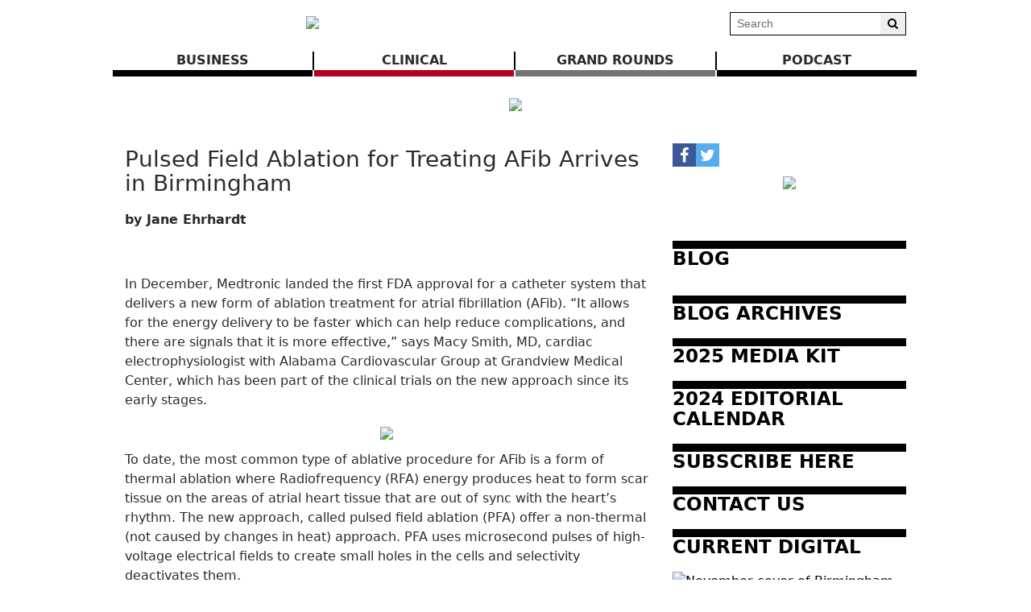

--- FILE ---
content_type: text/html; charset=UTF-8
request_url: https://www.birminghammedicalnews.com/article/8976/pulsed-field-ablation-for-treating-afib-arrives-in-birmingham
body_size: 78181
content:
<!DOCTYPE html>
<html lang="en">
<head>
    
             <meta charset="utf-8">
        <meta http-equiv="X-UA-Compatible" content="IE=edge">
        <meta name="viewport" content="width=device-width, initial-scale=1">
        <meta name="csrf-token" content="NvC5BeXaHIcIn9pf3mhIwlQNd4jD0vjslCS2bvYF">
    
        <link rel="amphtml" href="https://www.birminghammedicalnews.com/amp/article/8976/pulsed-field-ablation-for-treating-afib-arrives-in-birmingham" />
    
    <meta name="description" content="by Jane Ehrhardt
&amp;nbsp;
In December, Medtronic landed the first FDA approval for a catheter system that delivers a new form of ablation treatment for atrial fibrillation (AFib). &amp;ldquo;It allows for the energy delivery to be faster which can help reduce complications, and there are signals that it is more effective,&amp;rdquo; says Macy Smith, MD, cardiac electrophysiologist with Alabama Cardiovascular Group at Grandview Medical Center, which has been part of the clinical trials on the new approac ..."/>
	<meta name="keywords" content=""/>

    <meta property="fb:app_id" content="">
    <meta property="og:url" content="https://www.birminghammedicalnews.com/article/8976/pulsed-field-ablation-for-treating-afib-arrives-in-birmingham"/>
    <meta property="og:type" content="website"/>
    <meta property="og:title" content="Pulsed Field Ablation for  Treating AFib Arrives in Birmingham"/>
    <meta property="og:description" content="by Jane Ehrhardt
&amp;nbsp;
In December, Medtronic landed the first FDA approval for a catheter system that delivers a new form of ablation treatment for atrial fibrillation (AFib). &amp;ldquo;It allows for the energy delivery to be faster which can help reduce complications, and there are signals that it is more effective,&amp;rdquo; says Macy Smith, MD, cardiac electrophysiologist with Alabama Cardiovascular Group at Grandview Medical Center, which has been part of the clinical trials on the new approac ..."/>
    <meta property="og:image" content="https://www.birminghammedicalnews.com/storage/article_images/b5jYlYUkD7BtOEWQViIkn8Oy0SS9uKXc2tEibb0U.jpg"/>
            <meta property="og:image:width" content="600"/>
        <meta property="og:image:height" content="400"/>
    
                        <meta name="twitter:card" content="summary_large_image"/>
            
    <meta name="twitter:title" content="Pulsed Field Ablation for  Treating AFib Arrives in Birmingham"/>
    <meta name="twitter:description" content="by Jane Ehrhardt
&amp;nbsp;
In December, Medtronic landed the first FDA approval for a catheter system that delivers a new form of ablation treatment for atrial fibrillation (AFib). &amp;ldquo;It allows for the energy delivery to be faster which can help reduce complications, and there are signals that it is more effective,&amp;rdquo; says Macy Smith, MD, cardiac electrophysiologist with Alabama Cardiovascular Group at Grandview Medical Center, which has been part of the clinical trials on the new approac ..."/>
    <meta name="twitter:image" content="https://www.birminghammedicalnews.com/storage/article_images/b5jYlYUkD7BtOEWQViIkn8Oy0SS9uKXc2tEibb0U.jpg"/>

    <link media="print" href="https://www.birminghammedicalnews.com/css/article-print.css?ce_bust=15419" rel="stylesheet">

    
            <link rel="canonical" href="https://www.birminghammedicalnews.com/article/8976/pulsed-field-ablation-for-treating-afib-arrives-in-birmingham" />
    
    
                        <title>Pulsed Field Ablation for  Treating AFib Arrives in Birmingham - Birmingham Medical News</title>
            
    
    
    
            <link rel="alternate" type="birmingham-medical-news" href="https://www.birminghammedicalnews.com/feeds" title="Birmingham Medical News">
    
    
    <script>
  (function(i,s,o,g,r,a,m){i['GoogleAnalyticsObject']=r;i[r]=i[r]||function(){
  (i[r].q=i[r].q||[]).push(arguments)},i[r].l=1*new Date();a=s.createElement(o),
  m=s.getElementsByTagName(o)[0];a.async=1;a.src=g;m.parentNode.insertBefore(a,m)
  })(window,document,'script','https://www.google-analytics.com/analytics.js','ga');

  ga('create', 'UA-91917236-1', 'auto');
  ga('send', 'pageview');

</script>

    
            <script src="https://www.birminghammedicalnews.com/jquery/jquery-3.2.1.min.js"></script>


<script>
    $.ajaxSetup({
        headers: {
            'X-CSRF-TOKEN': 'NvC5BeXaHIcIn9pf3mhIwlQNd4jD0vjslCS2bvYF'
        }
    });
</script>
            <script src="https://www.birminghammedicalnews.com/jquery/jquery-ui-1.12.1.js"></script>
<link rel="stylesheet" href="https://code.jquery.com/ui/1.12.1/themes/base/jquery-ui.css">
            <script>
    window.Tether = function () {
        throw new Error('Your Bootstrap may actually need Tether.');
    };
</script>
<script src="https://www.birminghammedicalnews.com/js/bootstrap.min.js"></script>
<link href="https://www.birminghammedicalnews.com/css/bootstrap.min.css" rel="stylesheet">
            <link rel="stylesheet" href="https://www.birminghammedicalnews.com/font-awesome/css/font-awesome.css">
            <script src="https://www.birminghammedicalnews.com/bw_slideshow/bw_slideshow.js?ce_bust=18886"></script>
<link href="https://www.birminghammedicalnews.com/bw_slideshow/bw_slideshow.css?ce_bust=18886" rel="stylesheet">


<link rel="stylesheet" type="text/css" href="https://www.birminghammedicalnews.com/slick/slick.css"/>
<link rel="stylesheet" type="text/css" href="https://www.birminghammedicalnews.com/slick/slick-theme.css"/>
<script type="text/javascript" src="https://www.birminghammedicalnews.com/slick/slick.min.js"></script>
            <link href="https://www.birminghammedicalnews.com/css/dropdown.css?ce_bust=18886" rel="stylesheet">
<link href="https://www.birminghammedicalnews.com/css/header.css?ce_bust=18886" rel="stylesheet">
<link href="https://www.birminghammedicalnews.com/css/app.css?ce_bust=18886" rel="stylesheet">
    
    
    <style>
	</style>
<style>
    body .bw-page-body, body .bw-article-body, body .bw-article-box-preview {
        color: ;
    }

    body .bw-page-body h1, body .bw-page-body h2, body .bw-page-body h3,
    body .bw-page-body h4, body .bw-page-body h5, body .bw-page-body h6,
    body .bw-article-body h1, body .bw-article-body h2, body .bw-article-body h3,
    body .bw-article-body h4, body .bw-article-body h5, body .bw-article-body h6 {
        color: ;
    }

    body a:not(.bw-btn), .bw-article-box a, .bw-link {
        color: #000000;
    }

    body a:not(.bw-btn):hover, .bw-article-box a:hover, .bw-link:hover {
        color: #660000;
    }

    /*Article Tags*/
    .bw-tag {
        background-color: ;
        color: #070707;
    }
    .bw-tag:hover {
        background-color: ;
        color: #000000;
    }

    /*Sponsored Article Box*/
    .bw-article-sponsor-wrapper {
        background-color: #000000;
        color: #ffffff;
    }
    .bw-article-box-sponsored {
        background-color: #e7e7ff;
    }

    /* Fonts */
    a.bw-article-box-title, .bw-maincontent-title {
        font-family: ;
        font-size: px;
    }

    .bw-article-box-created_at, a.bw-article-box-author {
                font-family: ;
        font-size: px;
    }

    body, .bw-article-wrapper, .bw-article-box-preview {
        font-family: ;
        font-size: px;
    }

    .bw-article-wrapper h1, .bw-article-wrapper h2, .bw-article-wrapper h3,
    .bw-article-wrapper h4, .bw-article-wrapper h5, .bw-article-wrapper h6 {
        font-family: ;
        font-size: px;
    }

    .bw-section-label {
                font-family: ;
        font-size: px;
        color: ;
    }

    /* Site Background */
        #bw-body-wrapper {
                background-color: ;
    }

    /* Site Width */
    #bw-header, #bw-app, #bw-footer, #bw-gdpr_toaster {
        max-width: 1000px;
        margin: 0 auto;
    }

    /* Mobile Menu Styles */
            
    #bw-app {padding:0px 0px 0px 0px;} .bw-content {padding:20px 15px 20px 15px;} .bw-midcontent {background-color:; background-image:; background-position:left top; background-attachment:scroll; background-repeat:repeat; background-size:auto; border-radius:0px 0px 0px 0px; border-color:rgb(255, 255, 255); border-style:solid; border-width:0px 0px 0px 0px;max-width:1100px; margin:0 auto 0 auto;}

    .bw-article-box-preview{
padding-bottom: 30px;
}

.bw-featuredfeed-article-image { padding-bottom: 0.25rem; }

.bw-route-home .bw-article-box,
.bw-route-home .bw-article-thumbnail,
.bw-route-home .bw-article-box-content {
  display: inline;
}

.bw-route-home .bw-article-thumbnail {
  max-width: 100px;
  float: left;
  margin-right: 10px; 
}

.bw-route-home .bw-article-box {
  margin-bottom: 1rem
}

.bw-route-home .bw-article-box-content > * {
    padding-left: 0;
}

.bw-article-box .bw-article-box-top {
    font-size: 1rem;
    font-weight: bold;
}

/* Article View */
hr.bw-article-top { display: none; }
.bw-article-image-row {
    display: inline;
    float: right;
}

.bw-article-box-by { display: none; }
.bw-article-box-created_at { display: none; }
.bw-article-box-author { display: none; }
</style>

    
    <script>
    $(document).ready(function () {
        $(document).click(function (e) {
            if ($(e.target).hasClass('bw-dropdown-toggle') && $(e.target).parent().hasClass('click')) {
                e.preventDefault();
                $(e.target).parent().children('.bw-dropdown-submenu').toggleClass('toggled');
            } else if (!$(e.target).hasClass('bw-dropdown-submenu') && !$(e.target).hasClass('bw-link-dropdown')){
                $('.bw-dropdown-submenu').removeClass('toggled');
            }
        });
        $('.bw-collapse-toggle').click(function(e) {
            e.preventDefault();
            var $wrapper = $($(this).data('target'));
            $wrapper.each(function(i, e) {
                var child_height = $(e).children()[0].clientHeight+'px';
                if (e.clientHeight) {
                    e.style.height = child_height;
                    setTimeout(function() {e.style.height = 0;}, 10);
                } else {
                    e.style.height = child_height;
                    setTimeout(function() {e.style.height = 'auto';}, 350);
                }
            });
        });

                var header_navbar = $('#bw-header-navbar');
        var offset = $('#bw-header')[0].offsetTop + $('#bw-header')[0].offsetHeight;
        $(window).scroll(function () {
            if (window.pageYOffset > offset) {
                header_navbar.addClass('bw-navbar-sticky');
            } else {
                header_navbar.removeClass('bw-navbar-sticky');
            }
        });
        setTimeout(function() {
            offset = $('#bw-header')[0].offsetTop + $('#bw-header')[0].offsetHeight;
        }, 1000);
        
        $('#bw-header .tgt-element-ce_menu').children().clone().appendTo('#bw-header-collapse-menu-wrapper');
        $('#bw-header .bw-header-nav').clone().appendTo('#bw-header-collapse-menu-wrapper');
    });
</script>

<!-- Handle content views -->
        <script type="text/javascript">
        // Get content type (article or slideshow)
        var type = "article";

        // Get content id (article id or slideshow id)
        var contentId = "8976";
        var authorId = "984";

        $.ajax({
            data: {
                "type": type,
                "contentId": contentId,
                "authorId": authorId,
                "url": window.location.href,
                "_token": "NvC5BeXaHIcIn9pf3mhIwlQNd4jD0vjslCS2bvYF",
            },
            type: 'POST',
            url: 'https://www.birminghammedicalnews.com/content_view',
            error: function (e) {
                console.log(e);
            },
            success: function (data) {
                console.log(data);
            }
        });
    </script>
    
    
                <script async src="//platform.twitter.com/widgets.js" charset="utf-8"></script>
<script type="text/javascript" async defer src="//assets.pinterest.com/js/pinit.js"></script>
            <script>(function (d, s, id) {
    var js, fjs = d.getElementsByTagName(s)[0];
    if (d.getElementById(id)) return;
    js = d.createElement(s);
    js.id = id;
    js.src = "//connect.facebook.net/en_US/sdk.js#xfbml=1&version=v2.9&appId=";
    fjs.parentNode.insertBefore(js, fjs);
}(document, 'script', 'facebook-jssdk'));</script>
    </head>

<body>
<div id="bw-body-wrapper" class="">

    
    <div id="bw-header">
        <style>
	
	#bw_grid_737051963 {background-color:rgba(0, 133, 241, 0); background-image:; background-position:left top; background-attachment:scroll; background-repeat:repeat; background-size:auto; border-radius:0px 0px 0px 0px; border-color:; border-style:none; border-width:0px 0px 0px 0px; padding:0px 0px 0px 0px; margin:0 auto 0 auto; max-width:100%;min-height:undefinedpx;}
					#bw_row_wrapper_245712614{padding:0px 0px 0px 0px; margin:0 auto 0 auto;max-width:100%;}#bw_row_293744739{background-color:; background-image:; background-position:left top; background-attachment:scroll; background-repeat:repeat; background-size:auto; border-radius:0px 0px 0px 0px; border-color:; border-style:none; border-width:0px 0px 0px 0px; padding:0px 0px 0px 0px; min-height:0px;}
					#bw_row_wrapper_576223519{padding:0px 0px 0px 0px; margin:0 auto 0 auto;max-width:100%;}#bw_row_894069150{background-color:; background-image:; background-position:left top; background-attachment:scroll; background-repeat:repeat; background-size:auto; border-radius:0px 0px 0px 0px; border-color:; border-style:none; border-width:0px 0px 0px 0px; padding:0px 0px 0px 0px; min-height:0px;}
					#bw_row_wrapper_099210671{padding:0px 0px 0px 0px; margin:0 auto 0 auto;max-width:100%;}#bw_row_631016210{background-color:; background-image:; background-position:left top; background-attachment:scroll; background-repeat:repeat; background-size:auto; border-radius:0px 0px 0px 0px; border-color:; border-style:none; border-width:0px 0px 0px 0px; padding:0px 0px 0px 0px; min-height:0px;}
	
	
</style>

<div id="bw_grid_737051963" class="bw-grid ">
			<style>
	
					#bw_colwrapper_679193446{padding:0px 0px 0px 0px; width:49.55670103092783%;}#bw_colwrapper_679193446 #bw_col_002882654{background-color:; background-image:; background-position:left top; background-attachment:scroll; background-repeat:repeat; background-size:auto; border-radius:0px 0px 0px 0px; border-color:; border-style:none; border-width:0px 0px 0px 0px; padding:15px 15px 15px 15px; color:; flex-direction:column; ; align-items:; justify-content:flex-start}
								#bw_element_wrapper_883666666{padding:0rem 0rem 0rem 0rem;} #bw_element_281100050{background-color:;background-image:; background-position:left top; background-attachment:scroll; background-repeat:repeat; background-size:auto;border-radius:0px 0px 0px 0px; border-color:; border-style:none; border-width:0px 0px 0px 0px;; padding:0rem 0rem 0rem 0rem; align-items:center}
							#bw_colwrapper_320287723{padding:0px 0px 0px 0px; width:50.44329896907217%;}#bw_colwrapper_320287723 #bw_col_602014469{background-color:; background-image:; background-position:left top; background-attachment:scroll; background-repeat:repeat; background-size:auto; border-radius:0px 0px 0px 0px; border-color:; border-style:; border-width:0px 0px 0px 0px; padding:15px 15px 15px 15px; color:; flex-direction:column; ; align-items:flex-end; justify-content:center}
								#bw_element_wrapper_585413956{padding:0px 0px 0px 0px;} #bw_element_236549068{background-color:undefined;background-image:; background-position:undefined; background-attachment:undefined; background-repeat:undefined; background-size:undefined;; padding:0px 0px 0px 0px;} #bw_element_236549068 .bw-search-wrapper {border-radius:0px 0px 0px 0px; border-color:rgb(0, 0, 0); border-style:solid; border-width:1px 1px 1px 1px;} #bw_element_236549068 button[type="submit"] {color:undefined; font-family:; font-size:undefinedpx; font-weight:undefined; text-transform:undefined; font-style:undefined; text-decoration:undefined; line-height:undefinedem; letter-spacing:undefinedpx;; background-color:undefined;} #bw_element_236549068 button[type="submit"]:hover {background-color:undefined;color:undefined; font-family:; font-size:undefinedpx; font-weight:undefined; text-transform:undefined; font-style:undefined; text-decoration:undefined; line-height:undefinedem; letter-spacing:undefinedpx;}
			
	@media (max-width: 768px) {
     #bw_colwrapper_320287723 {
           display: none;
     }
}
</style>

<div class="bw-grid-row-wrapper" id="bw_row_wrapper_245712614">
	<div class="bw-grid-row " id="bw_row_293744739">
			<div class="bw-grid-col-wrapper" id="bw_colwrapper_679193446">
			<div class="bw-grid-col " id="bw_col_002882654">
															<div class="bw-grid-element-wrapper" id="bw_element_wrapper_883666666">
	<div class="bw-grid-element " id="bw_element_281100050">
					<a href="https://www.birminghammedicalnews.com" class="bw-logo">
	<img src="https://www.birminghammedicalnews.com/storage/general/C9avSXvkPUW9A7VKBZb8uZ0w4sogQ3o7ZvNb1hfG.jpeg"/>
</a>			</div>
</div>
												</div>
		</div>
			<div class="bw-grid-col-wrapper" id="bw_colwrapper_320287723">
			<div class="bw-grid-col " id="bw_col_602014469">
															<div class="bw-grid-element-wrapper" id="bw_element_wrapper_585413956">
	<div class="bw-grid-element " id="bw_element_236549068">
					<form action="https://www.birminghammedicalnews.com/search" method="GET" class="bw-search">
    <div class="bw-search-wrapper">
        <input class="form-control form-control-sm" name="keyword" type="text"
            value="" placeholder="Search">
        <button class="btn btn-default btn-sm" type="submit"><i class="fa fa-search" aria-hidden="true"></i></button>
    </div>
</form>
			</div>
</div>
												</div>
		</div>
		</div>
</div>			<style>
	
					#bw_colwrapper_606787059{padding:0px 0px 0px 0px; width:100%;}#bw_colwrapper_606787059 #bw_col_751601185{background-color:; background-image:; background-position:left top; background-attachment:scroll; background-repeat:repeat; background-size:auto; border-radius:0px 0px 0px 0px; border-color:; border-style:none; border-width:0px 0px 0px 0px; padding:0px 0px 0px 0px; color:; flex-direction:column; ; align-items:; justify-content:}
								#bw_element_wrapper_761326936{padding:0rem 0rem 0rem 0rem;} #bw_element_662121699{background-color:;background-image:; background-position:left top; background-attachment:scroll; background-repeat:repeat; background-size:auto;border-radius:0px 0px 0px 0px; border-color:; border-style:none; border-width:0px 0px 0px 0px;; padding:0rem 0rem 0rem 0rem;} #bw_element_662121699 > .tgt-element-ce_menu {flex-direction:row; align-items:center; justify-content:center; flex-wrap:wrap;} #bw_element_662121699 > .tgt-element-ce_menu > .bw-link {border-radius:0px 0px 0px 0px; border-color:; border-style:solid; border-width:0px 0px 8px 0px;padding:0px 3px 0px 3px; margin:0px 2px 0px 0px; background-color:;}#bw_element_662121699 > .tgt-element-ce_menu > .bw-link:hover {background-color:;} #bw_element_662121699 > .tgt-element-ce_menu a.bw-link, #bw_element_662121699 > .tgt-element-ce_menu .bw-dropdown-menu a.bw-link {color:rgb(41, 43, 44); font-family:; font-size:px; font-weight:bold; text-transform:uppercase; font-style:; text-decoration:none; line-height:em; letter-spacing:px;} #bw_element_662121699 > .tgt-element-ce_menu a.bw-link:hover, #bw_element_662121699 > .tgt-element-ce_menu .bw-dropdown-menu:hover a.bw-link {color:rgb(102, 0, 0); font-family:; font-size:px; font-weight:; text-transform:; font-style:; text-decoration:none; line-height:em; letter-spacing:px;} #bw_element_662121699 > .tgt-element-ce_menu .bw-dropdown-menu .bw-dropdown-submenu a.bw-link {color:#292b2c; font-family:; font-size:undefinedpx; font-weight:undefined; text-transform:undefined; font-style:undefined; text-decoration:undefined; line-height:undefinedem; letter-spacing:undefinedpx;padding-top:3px; padding-bottom:3px;color:#292b2c !important;} #bw_element_662121699 > .tgt-element-ce_menu .bw-dropdown-menu .bw-dropdown-submenu a.bw-link:hover {color:undefined; font-family:; font-size:undefinedpx; font-weight:undefined; text-transform:undefined; font-style:undefined; text-decoration:undefined; line-height:undefinedem; letter-spacing:undefinedpx;color:undefined !important;}
			
	@media(max-width: 768px) {
  #bw_colwrapper_606787059 {
      display:none;
   }
}#bw_element_662121699 .tgt-element-ce_menu > .bw-link:nth-child(3n+1) {
   border-color: black;
}
#bw_element_662121699 .tgt-element-ce_menu > .bw-link:nth-child(3n+2) {
   border-color: rgb(174, 4, 31);;
}
#bw_element_662121699 .tgt-element-ce_menu > .bw-link:nth-child(3n+3) {
   border-color: #747474;
}
#bw_element_662121699 .tgt-element-ce_menu > * {
   position: relative;
   flex:1;
   text-align: center;
}
#bw_element_662121699 .tgt-element-ce_menu > *:not(:last-child)::after {
   content: '';
   border-right: 2px solid black;
   position: absolute;
   top: 1px;
   right: -2px;
   display: block;
   bottom: 0;
} 
</style>

<div class="bw-grid-row-wrapper" id="bw_row_wrapper_576223519">
	<div class="bw-grid-row " id="bw_row_894069150">
			<div class="bw-grid-col-wrapper" id="bw_colwrapper_606787059">
			<div class="bw-grid-col " id="bw_col_751601185">
															<div class="bw-grid-element-wrapper" id="bw_element_wrapper_761326936">
	<div class="bw-grid-element " id="bw_element_662121699">
					<div class="tgt-element-ce_menu">
        <div class="bw-link-menu bw-link ">
	        <a class="bw-link  "
	        	href="https://www.birminghammedicalnews.com/section/12/business" >BUSINESS</a>
		</div>
						<div class="bw-link-menu bw-link ">
	        <a class="bw-link  "
	        	href="https://www.birminghammedicalnews.com/section/13/clinical" >CLINICAL</a>
		</div>
						<div class="bw-link-menu bw-link ">
	        <a class="bw-link  "
	        	href="https://www.birminghammedicalnews.com/section/9/grand-rounds" >GRAND ROUNDS</a>
		</div>
						<div class="bw-link-menu bw-link ">
	        <a class="bw-link  "
	        	href="https://www.birminghammedicalnews.com/section/20/podcast" >Podcast</a>
		</div>
	    </div>
			</div>
</div>
												</div>
		</div>
		</div>
</div>			<style>
	
					#bw_colwrapper_300794634{padding:0px 0px 0px 0px; width:100%;}#bw_colwrapper_300794634 #bw_col_077062686{background-color:; background-image:; background-position:left top; background-attachment:scroll; background-repeat:repeat; background-size:auto; border-radius:0px 0px 0px 0px; border-color:; border-style:none; border-width:0px 0px 0px 0px; padding:0px 0px 0px 0px; color:; flex-direction:column; ; align-items:; justify-content:}
								#bw_element_215193396{background-color:undefined;background-image:; background-position:undefined; background-attachment:undefined; background-repeat:undefined; background-size:undefined;border-radius:0px 0px 0px 0px; border-color:undefined; border-style:undefined; border-width:0px 0px 0px 0px;} #bw_element_215193396 div { padding-top:0px;height:22px;}
								#bw_element_wrapper_483356312{padding:undefined;} #bw_element_587816808{background-color:undefined;background-image:; background-position:undefined; background-attachment:undefined; background-repeat:undefined; background-size:undefined;border-radius:0px 0px 0px 0px; border-color:undefined; border-style:undefined; border-width:0px 0px 0px 0px;; padding:undefined;}
								#bw_element_708455383{background-color:undefined;background-image:; background-position:undefined; background-attachment:undefined; background-repeat:undefined; background-size:undefined;border-radius:0px 0px 0px 0px; border-color:undefined; border-style:undefined; border-width:0px 0px 0px 0px;} #bw_element_708455383 div { padding-top:0px;height:22px;}
			
	
</style>

<div class="bw-grid-row-wrapper" id="bw_row_wrapper_099210671">
	<div class="bw-grid-row " id="bw_row_631016210">
			<div class="bw-grid-col-wrapper" id="bw_colwrapper_300794634">
			<div class="bw-grid-col " id="bw_col_077062686">
															<div class="bw-grid-element-wrapper" id="bw_element_wrapper_631335821">
	<div class="bw-grid-element " id="bw_element_215193396">
					<div></div>
			</div>
</div>
																				<div class="bw-grid-element-wrapper" id="bw_element_wrapper_483356312">
	<div class="bw-grid-element " id="bw_element_587816808">
					<div class="bw-special-image-wrapper " style="">
        <a target="_blank" href="https://www.birminghammedicalnews.com/ads/29?pos_id=1" id="59142913">
            <img src="https://www.birminghammedicalnews.com/storage/ads/0kbXpsQmA52IpVh8DqdHcxCNxVGEYUuk0wWKxzGT.png" class="bw-special-image">
        </a>
    </div>

	
				</div>
</div>
																				<div class="bw-grid-element-wrapper" id="bw_element_wrapper_389114915">
	<div class="bw-grid-element " id="bw_element_708455383">
					<div></div>
			</div>
</div>
												</div>
		</div>
		</div>
</div>	</div>
        <div id="bw-header-collapse">
            <div id="bw-header-collapse-toggle-wrapper">
                <span data-target="#bw-header-collapse-menu" id="bw-header-toggle" class="bw-collapse-toggle"><i class="fa fa-bars"></i></span>
            </div>

            <div id="bw-header-collapse-menu">

                <div id="bw-header-collapse-menu-wrapper">

                </div>
            </div>
        </div>
    </div>

    
    <div id="bw-app" class="bw-route-article-show">

                <div class="bw-midcontent">
            
            
            
            
            <div class="bw-maincontent">
                
                
                
                
                
                <div class="bw-content">
                    
                                                                    <div class="bw-maincontent-top">
                            <div>
                                <h3 class="bw-maincontent-title">Pulsed Field Ablation for  Treating AFib Arrives in Birmingham</h3>
                                    
    <p class="bw-article-box-description">
                <span class="bw-article-box-created_at">
            Apr 23, 2024 at 10:47 am by </span>
        <a class="bw-article-box-author" href="https://www.birminghammedicalnews.com/users/kbarrettalley">kbarrettalley</a>
    </p>
                            </div>
                            <div class="bw-maincontent-add_new">
                                    
                                </div>
                        </div>
                                                                    <div class="bw-article-wrapper">

    
                        <div class="bw-article-image-row">
                <div class="bw-article-image-wrapper">
                    <img class="img-fluid bw-article-image" src="https://www.birminghammedicalnews.com/storage/article_images/b5jYlYUkD7BtOEWQViIkn8Oy0SS9uKXc2tEibb0U.jpg" alt="">
                                    </div>
            </div>
            
    <hr class="bw-article-top">
    
    
    <div class="bw-img-flex bw-ul_links bw-article-body">
                    <p class="p1"><span class="s1"><strong>by Jane Ehrhardt</strong></span></p>
<p class="p2">&nbsp;</p>
<p class="p3">In December, Medtronic landed the first FDA approval for a catheter system that delivers a new form of ablation treatment for atrial fibrillation (AFib). &ldquo;It allows for the energy delivery to be faster which can help reduce complications, and there are signals that it is more effective,&rdquo; says Macy Smith, MD, cardiac electrophysiologist with Alabama Cardiovascular Group at Grandview Medical Center, which has been part of the clinical trials on the new approach since its early stages.</p><div class="bw-special-image-wrapper bw-special-image-article_embed" style="">
        <a target="_blank" href="https://www.birminghammedicalnews.com/ads/27?pos_id=6" id="6755272753">
            <img src="https://www.birminghammedicalnews.com/storage/ads/SEl2kkPfsUbORSDjcqb8o9TTppu139LVweQcvvVb.gif" class="bw-special-image">
        </a>
    </div>

	
	
<p class="p3">To date, the most common type of ablative procedure for AFib is a form of thermal ablation where Radiofrequency (RFA) energy produces heat to form scar tissue on the areas of atrial heart tissue that are out of sync with the heart&rsquo;s rhythm. The new approach, called pulsed field ablation (PFA) offer a non-thermal (not caused by changes in heat) approach. PFA uses microsecond pulses of high-voltage electrical fields to create small holes in the cells and selectivity deactivates them.</p>
<p class="p3">Most of the three to six million AFib patients in the U.S. treat their condition with oral medications, but approximately four percent require interventional techniques, including catheter ablation and surgical ablation. &ldquo;Ablation has become a cornerstone for the treatment of AFib because the medicines don&rsquo;t work that well long-term,&rdquo; Smith says. With the aging U.S. population, the number of AFib patients is projected to reach 16 million by 2050.</p>
<p class="p3"><span class="s3">With at least four PFA catheter systems having now passed through pivotal trials in the U.S., more PFA devices will likely be hitting the market soon. Boston Scientific already received the FDA nod for their system in January, and Johnson &amp; Johnson is expected to not be far behind.</span></p>
<p class="p3"><span class="s3">In Europe, PFA has been approved for several years. &ldquo;They&rsquo;ve done tens of thousands of cases, and it appears to be safer and at least as effective, potentially more effective, than traditional catheter ablation&rdquo; Smith says. &ldquo;We&rsquo;ll know more in the coming years once we do more cases. </span></p>
<p class="p3">&ldquo;With the PFA system the risk to surrounding tissues is lower than with traditional catheter ablation. When you use thermal energy, there&rsquo;s a small, but real risk of collateral damage to nearby tissues.&rdquo;</p><div class="bw-special-image-wrapper bw-special-image-article_embed" style="">
        <a target="_blank" href="https://www.birminghammedicalnews.com/ads/28?pos_id=6" id="4729287967">
            <img src="https://www.birminghammedicalnews.com/storage/ads/f7cd3TVgPaLKtlo9TBvcdD3aNEUTQ33sWc3cBdQ4.gif" class="bw-special-image">
        </a>
    </div>

	
	
<p class="p3"><span class="s2">One of the primary but minimal risks with ablation is damaging the esophagus, which sits right behind the left atrium, a primary spot for AFib problem tissue. &ldquo;However, with PFA you can ablate in close proximity with other structures with a very low chance of any damage there,&rdquo; Smith says. European PFA outcomes have reported zero esophageal injuries. </span></p>
<p class="p3"><span class="s2">&ldquo;The energy delivery is fast and easily reproducible so you can shorten steps, making it faster. And usually faster is safer,&rdquo; Smith says. &ldquo;A conventional catheter procedure takes me around 90 minutes, whereas a PFA takes less than an hour, and that&rsquo;s with a learning curve on board. Once you get beyond that, it&rsquo;s a significant change.&rdquo;</span></p>
<p class="p3"><span class="s2">The shortened time between the two ablation processes derives from the faster delivery of energy over a potentially wider area with PFA which means less ablation lesions have to be performed. </span></p>
<p class="p3"><span class="s2">The size of the ablation area generated by the PFA depends on the platform used. There are variable basket and flower shapes generating the fields which allow the device to adapt to individual patient anatomies. &ldquo;With the wider fields, they can potentially ablate around an entire pulmonary vein with one application,&rdquo; Smith says. &ldquo;That&rsquo;s not possible with the thermal catheter, which limits the surgeon to touching the tissue in small spots.</span></p>
<p class="p3"><span class="s3">&ldquo;PFA has fewer steps and is easier to perform so there is less of a learning curve, making training for the new technique less of a time commitment for surgeons.&rdquo; </span></p>
<p class="p3"><span class="s2">The shorter PFA procedure time means less time under anesthesia, which can lessen the drug&rsquo;s post-operative effects. PFA patients are also spared the common chest pains caused by the irritated tissue from the thermal procedure.</span></p>
<p class="p3"><span class="s2">With multiple devices having attained FDA approval, PFA systems are now breaking onto the market. Grandview expects to begin performing pulsed field ablations this month. &ldquo;Over time, I think PFA will phase out catheter ablation,&rdquo; Smith says. &ldquo;Real world data will tell us in the coming years. But I expect it to completely change the landscape of ablation for atrial fibrillation.&rdquo;</span></p>
            </div>

    
    
    
    
    
    
            <div class="bw-sections">
            <span class="bw-sections-label">Sections:</span>
                            <a href="https://www.birminghammedicalnews.com/section/12/Business" class="bw-section">Business</a>
                    </div>
    
    <hr class="bw-article-end">

    
    
    
                
    
    <div class="btn-group-sm bw-social-links">
        <div class="fb-share-button" data-layout="button" data-size="small" data-mobile-iframe="true"><a
                    class="fb-xfbml-parse-ignore" target="_blank"
                    href="https://www.facebook.com/sharer/sharer.php?u=https://www.birminghammedicalnews.com/article/8976/pulsed-field-ablation-for-treating-afib-arrives-in-birmingham&amp;src=sdkpreparse"></a>
        </div>
        <a href="https://twitter.com/share" class="twitter-share-button" data-show-count="false"></a>
        <a href="https://www.pinterest.com/pin/create/button/" data-pin-do="buttonPin"
            data-pin-media="https://www.birminghammedicalnews.com/storage/article_images/b5jYlYUkD7BtOEWQViIkn8Oy0SS9uKXc2tEibb0U.jpg"></a>
        </a>
    </div>

    
    <button class="btn bw-print-button" onclick="window.print()"> Print Article </button>

    
        <div class="bw-related-articles-wrapper">
        <h4 class="bw-related-articles-header">Related Articles</h4>
        <div class="bw-related-articles">
                        <div class="bw-related-article">
                                    <a href="https://www.birminghammedicalnews.com/article/9329/how-should-medical-professionals-respond-to-ice-agent-seeking-patient-access-andor-information" class="bw-related-article-img-wrapper">
                                                <img src="https://www.birminghammedicalnews.com/storage/article_thumbnails/911jh5NVrvpuZCga6EawDpwQOPn6t4aSY4butPDo.png"
                            class="bw-related-article-img" alt="Robin Mark" />
                                            </a>
                                <a href="https://www.birminghammedicalnews.com/article/9329/how-should-medical-professionals-respond-to-ice-agent-seeking-patient-access-andor-information"
                    class="bw-related-article-headline">How Should Medical Professionals Respond to ICE Agent Seeking Patient Access and/or Information</a>
                            </div>
                        <div class="bw-related-article">
                                    <a href="https://www.birminghammedicalnews.com/article/9325/the-power-of-population-health-transforming-care-at-uab-medicine-huntsville" class="bw-related-article-img-wrapper">
                                                <img src="https://www.birminghammedicalnews.com/storage/article_thumbnails/6eZYtQ4mqzZS4xoEues7GU9P0Bkdc90aKJgMzSV8.png"
                            class="bw-related-article-img" alt="Heather Crowe" />
                                            </a>
                                <a href="https://www.birminghammedicalnews.com/article/9325/the-power-of-population-health-transforming-care-at-uab-medicine-huntsville"
                    class="bw-related-article-headline">The Power of Population Health: Transforming Care at UAB Medicine Huntsville</a>
                            </div>
                        <div class="bw-related-article">
                                    <a href="https://www.birminghammedicalnews.com/article/9324/when-systems-fail-a-closed-claim-review" class="bw-related-article-img-wrapper">
                                                <img src="https://www.birminghammedicalnews.com/storage/article_thumbnails/hlkSHRwGBa20a8dtX4QjKCTWBlxvFgFXJrb5DTqe.png"
                            class="bw-related-article-img" alt="Brent Kinney, JD" />
                                            </a>
                                <a href="https://www.birminghammedicalnews.com/article/9324/when-systems-fail-a-closed-claim-review"
                    class="bw-related-article-headline">When Systems Fail - A Closed Claim Review</a>
                            </div>
                        <div class="bw-related-article">
                                    <a href="https://www.birminghammedicalnews.com/article/9322/private-practice-or-employee" class="bw-related-article-img-wrapper">
                                                <img src="https://www.birminghammedicalnews.com/storage/article_thumbnails/Q8UaOyo4MPm0ZlYTpLkWgXIjPqdqhGlF58ElPFjf.png"
                            class="bw-related-article-img" alt="Employee and doctor shaking hands." />
                                            </a>
                                <a href="https://www.birminghammedicalnews.com/article/9322/private-practice-or-employee"
                    class="bw-related-article-headline">Private Practice Or Employee?</a>
                            </div>
                        <div class="bw-related-article">
                                    <a href="https://www.birminghammedicalnews.com/article/9321/fda-hhs-taking-action-against-telehealths-compounded-drug-advertising" class="bw-related-article-img-wrapper">
                                                <img src="https://www.birminghammedicalnews.com/storage/article_thumbnails/YZZmDEWqi7FZCEFHpxsXdr99SZeCMpKUlNASKAkr.png"
                            class="bw-related-article-img" alt="Michael Werner and Melissa Wong" />
                                            </a>
                                <a href="https://www.birminghammedicalnews.com/article/9321/fda-hhs-taking-action-against-telehealths-compounded-drug-advertising"
                    class="bw-related-article-headline">FDA, HHS Taking Action Against Telehealth’s Compounded Drug Advertising</a>
                            </div>
                        <div class="bw-related-article">
                                    <a href="https://www.birminghammedicalnews.com/article/9319/which-method-for-major-weight-loss" class="bw-related-article-img-wrapper">
                                                <img src="https://www.birminghammedicalnews.com/storage/article_thumbnails/4CwotvWnKneuOrItuXoOrW367hCrPUoqCe44j5cY.png"
                            class="bw-related-article-img" alt="Jay C. Long, MD, FACS" />
                                            </a>
                                <a href="https://www.birminghammedicalnews.com/article/9319/which-method-for-major-weight-loss"
                    class="bw-related-article-headline">Which Method For Major Weight Loss?</a>
                            </div>
                    </div>
    </div>
        </div>

    
    
    <br><br>

                    
                                    </div>
            </div>

            
                            <div class="bw-sidebar bw-sidebar-nav">
                    <style>
	
	#bw_grid_100000 {background-color:; background-image:; background-position:left top; background-attachment:scroll; background-repeat:repeat; background-size:auto; border-radius:0px 0px 0px 0px; border-color:; border-style:none; border-width:0px 0px 0px 0px; padding:0px 0px 0px 0px; margin:0 auto 0 auto; max-width:100%;min-height:undefinedpx;}
					#bw_row_wrapper_429408905{padding:0px 0px 0px 0px; margin:0 auto 0 auto;max-width:100%;}#bw_row_632919270{background-color:; background-image:; background-position:left top; background-attachment:scroll; background-repeat:repeat; background-size:auto; border-radius:0px 0px 0px 0px; border-color:; border-style:none; border-width:0px 0px 0px 0px; padding:0px 0px 0px 0px; min-height:0px;}
					#bw_row_wrapper_784616436{padding:0px 15px 0px 15px; margin:0 auto 0 auto;max-width:100%;}#bw_row_590884238{background-color:; background-image:; background-position:left top; background-attachment:scroll; background-repeat:repeat; background-size:auto; border-radius:0px 0px 0px 0px; border-color:; border-style:none; border-width:0px 0px 0px 0px; padding:0px 0px 0px 0px; min-height:0px;}
					#bw_row_wrapper_262525817{padding:0px 15px 0px 15px; margin:0 auto 0 auto;max-width:100%;}#bw_row_168147782{background-color:; background-image:; background-position:left top; background-attachment:scroll; background-repeat:repeat; background-size:auto; border-radius:0px 0px 0px 0px; border-color:; border-style:none; border-width:0px 0px 0px 0px; padding:0px 0px 0px 0px; min-height:0px;}
					#bw_row_wrapper_602075877{padding:0px 0px 0px 0px; margin:0 auto 0 auto;max-width:100%;}#bw_row_141044640{background-color:; background-image:; background-position:left top; background-attachment:scroll; background-repeat:repeat; background-size:auto; border-radius:0px 0px 0px 0px; border-color:; border-style:none; border-width:0px 0px 0px 0px; padding:0px 0px 0px 0px; min-height:0px;}
	
	
</style>

<div id="bw_grid_100000" class="bw-grid ">
			<style>
	
					#bw_colwrapper_476406011{padding:0px 0px 0px 0px; width:100%;}#bw_colwrapper_476406011 #bw_col_879665982{background-color:; background-image:; background-position:left top; background-attachment:scroll; background-repeat:repeat; background-size:auto; border-radius:0px 0px 0px 0px; border-color:; border-style:none; border-width:0px 0px 0px 0px; padding:15px 15px 15px 15px; color:; flex-direction:column; ; align-items:; justify-content:}
								#bw_element_wrapper_816088984{padding:undefined;} #bw_element_224724225{background-color:undefined;background-image:; background-position:undefined; background-attachment:undefined; background-repeat:undefined; background-size:undefined;border-radius:0px 0px 0px 0px; border-color:undefined; border-style:undefined; border-width:0px 0px 0px 0px;; padding:undefined;} #bw_element_224724225 .bw-header-social {flex-direction:undefined;align-items:undefined;justify-content:undefined;}
								#bw_element_wrapper_163903975{padding:0rem 0rem 0rem 0rem;} #bw_element_494064429{background-color:;background-image:; background-position:left top; background-attachment:scroll; background-repeat:repeat; background-size:auto;border-radius:0px 0px 0px 0px; border-color:; border-style:none; border-width:0px 0px 0px 0px;; padding:0rem 0rem 0rem 0rem;}
								#bw_element_955353228{background-color:undefined;background-image:; background-position:undefined; background-attachment:undefined; background-repeat:undefined; background-size:undefined;border-radius:0px 0px 0px 0px; border-color:undefined; border-style:undefined; border-width:0px 0px 0px 0px;} #bw_element_955353228 div { padding-top:0px;height:5px;}
								#bw_element_wrapper_060773516{padding:0px 0px 0px 0px;} #bw_element_803139548{background-color:undefined;background-image:; background-position:undefined; background-attachment:undefined; background-repeat:undefined; background-size:undefined;border-radius:0px 0px 0px 0px; border-color:undefined; border-style:undefined; border-width:0px 0px 0px 0px;; padding:0px 0px 0px 0px;} #bw_element_803139548 figure, #bw_element_803139548 img {max-height:undefinedpx; max-width:undefinedpx;margin:undefined;} #bw_element_803139548 img {border-radius:0px 0px 0px 0px; border-color:undefined; border-style:undefined; border-width:0px 0px 0px 0px;} #bw_element_803139548 figcaption {text-align:undefined; margin-top:undefinedpx;color:undefined; font-family:; font-size:undefinedpx; font-weight:undefined; text-transform:undefined; font-style:undefined; text-decoration:undefined; line-height:undefinedem; letter-spacing:undefinedpx;}
								#bw_element_280644643{background-color:undefined;background-image:; background-position:undefined; background-attachment:undefined; background-repeat:undefined; background-size:undefined;border-radius:0px 0px 0px 0px; border-color:undefined; border-style:undefined; border-width:0px 0px 0px 0px;} #bw_element_280644643 div { padding-top:0px;height:5px;}
								#bw_element_wrapper_907674549{padding:0px 0px 10px 0px;} #bw_element_141207815{background-color:undefined;background-image:; background-position:undefined; background-attachment:undefined; background-repeat:undefined; background-size:undefined;border-radius:0px 0px 0px 0px; border-color:rgb(0, 0, 0); border-style:solid; border-width:10px 0px 0px 0px;; padding:0px 0px 0px 0px} #bw_element_141207815 h1 {text-align:undefined;color:; font-family:; font-size:23px; font-weight:600; text-transform:undefined; font-style:undefined; text-decoration:undefined; line-height:undefinedem; letter-spacing:undefinedpx;}
			
	
</style>

<div class="bw-grid-row-wrapper" id="bw_row_wrapper_429408905">
	<div class="bw-grid-row " id="bw_row_632919270">
			<div class="bw-grid-col-wrapper" id="bw_colwrapper_476406011">
			<div class="bw-grid-col " id="bw_col_879665982">
															<div class="bw-grid-element-wrapper" id="bw_element_wrapper_816088984">
	<div class="bw-grid-element " id="bw_element_224724225">
					<div class="bw-header-social">
        <a title="View Facebook Page" class="fa fa-facebook bw-link-facebook" target="_blank" href="https://www.facebook.com/BirminghamMedicalNews"></a>
            <a class="fa fa-twitter bw-link-twitter" title="View Twitter Page" target="_blank" href="https://twitter.com/BHAMMedicalNews"></a>
            </div>			</div>
</div>
																				<div class="bw-grid-element-wrapper" id="bw_element_wrapper_163903975">
	<div class="bw-grid-element " id="bw_element_494064429">
					<div class="bw-special-image-wrapper " style="">
        <a target="_blank" href="https://www.birminghammedicalnews.com/ads/33?pos_id=7" id="6875337856">
            <img src="https://www.birminghammedicalnews.com/storage/ads/wLuTFlxKZYQedj3A4DNLTVrdxSKECCRcnZv6fpCP.jpg" class="bw-special-image">
        </a>
    </div>

	
				</div>
</div>
																				<div class="bw-grid-element-wrapper" id="bw_element_wrapper_357591298">
	<div class="bw-grid-element " id="bw_element_955353228">
					<div></div>
			</div>
</div>
																				<div class="bw-grid-element-wrapper" id="bw_element_wrapper_060773516">
	<div class="bw-grid-element " id="bw_element_803139548">
					<figure><a href="https://www.birminghammedicalnews.com/webforms/3"><img src="https://www.birminghammedicalnews.com/storage/media_library/CMmE0Ea6Kco0QObpUm3GQg86oVZvSIMfPOT4Volt.jpg" alt=""></a></figure>
			</div>
</div>
																				<div class="bw-grid-element-wrapper" id="bw_element_wrapper_353016997">
	<div class="bw-grid-element " id="bw_element_280644643">
					<div></div>
			</div>
</div>
																				<div class="bw-grid-element-wrapper" id="bw_element_wrapper_907674549">
	<div class="bw-grid-element " id="bw_element_141207815">
					<a href="/section/10/Blog"><h1 class="tgt-element-heading ">BLOG</h1></a>
			</div>
</div>
												</div>
		</div>
		</div>
</div>			<style>
	
					#bw_colwrapper_188851506{padding:0px 0px 0px 0px; width:100%;}#bw_colwrapper_188851506 #bw_col_723243820{background-color:; background-image:; background-position:left top; background-attachment:scroll; background-repeat:repeat; background-size:auto; border-radius:0px 0px 0px 0px; border-color:; border-style:none; border-width:0px 0px 0px 0px; padding:0px 0px 0px 0px; color:; flex-direction:column; ; align-items:; justify-content:}
								#bw_element_wrapper_809323233{padding:0px 0px 10px 0px;} #bw_element_056312869{background-color:undefined;background-image:; background-position:undefined; background-attachment:undefined; background-repeat:undefined; background-size:undefined;border-radius:0px 0px 0px 0px; border-color:rgb(0, 0, 0); border-style:solid; border-width:10px 0px 0px 0px;; padding:0px 0px 0px 0px} #bw_element_056312869 h1 {text-align:undefined;color:; font-family:; font-size:23px; font-weight:600; text-transform:undefined; font-style:undefined; text-decoration:undefined; line-height:undefinedem; letter-spacing:undefinedpx;}
								#bw_element_wrapper_596506053{padding:0px 0px 10px 0px;} #bw_element_013230777{background-color:undefined;background-image:; background-position:undefined; background-attachment:undefined; background-repeat:undefined; background-size:undefined;border-radius:0px 0px 0px 0px; border-color:rgb(0, 0, 0); border-style:solid; border-width:10px 0px 0px 0px;; padding:0px 0px 0px 0px} #bw_element_013230777 h1 {text-align:undefined;color:; font-family:; font-size:23px; font-weight:600; text-transform:undefined; font-style:undefined; text-decoration:undefined; line-height:undefinedem; letter-spacing:undefinedpx;}
								#bw_element_wrapper_266191942{padding:0px 0px 10px 0px;} #bw_element_313332506{background-color:undefined;background-image:; background-position:undefined; background-attachment:undefined; background-repeat:undefined; background-size:undefined;border-radius:0px 0px 0px 0px; border-color:rgb(0, 0, 0); border-style:solid; border-width:10px 0px 0px 0px;; padding:0px 0px 0px 0px} #bw_element_313332506 h1 {text-align:undefined;color:; font-family:; font-size:23px; font-weight:600; text-transform:undefined; font-style:undefined; text-decoration:undefined; line-height:undefinedem; letter-spacing:undefinedpx;}
								#bw_element_wrapper_758923879{padding:0px 0px 10px 0px;} #bw_element_421358644{background-color:undefined;background-image:; background-position:undefined; background-attachment:undefined; background-repeat:undefined; background-size:undefined;border-radius:0px 0px 0px 0px; border-color:rgb(0, 0, 0); border-style:solid; border-width:10px 0px 0px 0px;; padding:0px 0px 0px 0px} #bw_element_421358644 h1 {text-align:undefined;color:; font-family:; font-size:23px; font-weight:600; text-transform:undefined; font-style:undefined; text-decoration:undefined; line-height:undefinedem; letter-spacing:undefinedpx;}
								#bw_element_wrapper_791550588{padding:0px 0px 10px 0px;} #bw_element_787917990{background-color:undefined;background-image:; background-position:undefined; background-attachment:undefined; background-repeat:undefined; background-size:undefined;border-radius:0px 0px 0px 0px; border-color:rgb(0, 0, 0); border-style:solid; border-width:10px 0px 0px 0px;; padding:0px 0px 0px 0px} #bw_element_787917990 h1 {text-align:undefined;color:; font-family:; font-size:23px; font-weight:600; text-transform:undefined; font-style:undefined; text-decoration:undefined; line-height:undefinedem; letter-spacing:undefinedpx;}
								#bw_element_wrapper_086660010{padding:0px 0px 10px 0px;} #bw_element_334716151{background-color:undefined;background-image:; background-position:undefined; background-attachment:undefined; background-repeat:undefined; background-size:undefined;border-radius:0px 0px 0px 0px; border-color:rgb(0, 0, 0); border-style:solid; border-width:10px 0px 0px 0px;; padding:0px 0px 0px 0px} #bw_element_334716151 h1 {text-align:undefined;color:; font-family:; font-size:23px; font-weight:600; text-transform:undefined; font-style:undefined; text-decoration:undefined; line-height:undefinedem; letter-spacing:undefinedpx;}
								#bw_element_wrapper_871954053{padding:0px 0px 0px 0px;} #bw_element_629556280{background-color:undefined;background-image:; background-position:undefined; background-attachment:undefined; background-repeat:undefined; background-size:undefined;border-radius:0px 0px 0px 0px; border-color:undefined; border-style:undefined; border-width:0px 0px 0px 0px;; padding:0px 0px 0px 0px;} #bw_element_629556280 .bw-section-title {color:undefined; font-family:; font-size:undefinedpx; font-weight:undefined; text-transform:undefined; font-style:undefined; text-decoration:undefined; line-height:undefinedem; letter-spacing:undefinedpx;text-align:undefined;} #bw_element_629556280 .bw-featured-article-title {color:undefined; font-family:; font-size:undefinedpx; font-weight:undefined; text-transform:undefined; font-style:undefined; text-decoration:undefined; line-height:undefinedem; letter-spacing:undefinedpx;} #bw_element_629556280 .bw-featured-article-title:hover {color:undefined; font-family:; font-size:undefinedpx; font-weight:undefined; text-transform:undefined; font-style:undefined; text-decoration:undefined; line-height:undefinedem; letter-spacing:undefinedpx;} #bw_element_629556280 .bw-featured-article-preview {color:undefined; font-family:; font-size:undefinedpx; font-weight:undefined; text-transform:undefined; font-style:undefined; text-decoration:undefined; line-height:undefinedem; letter-spacing:undefinedpx;} #bw_element_629556280 .bw-featuredfeed-article-title, #bw_element_629556280.bw-article-box-title {color:undefined; font-family:; font-size:undefinedpx; font-weight:undefined; text-transform:undefined; font-style:undefined; text-decoration:undefined; line-height:undefinedem; letter-spacing:undefinedpx;} #bw_element_629556280 .bw-featuredfeed-article-title:hover, #bw_element_629556280.bw-article-box-title:hover {color:undefined; font-family:; font-size:undefinedpx; font-weight:undefined; text-transform:undefined; font-style:undefined; text-decoration:undefined; line-height:undefinedem; letter-spacing:undefinedpx;} #bw_element_629556280 hr {border-style:undefined; border-width:2px 0 0 0;border-color:undefined;}
								#bw_element_wrapper_299718091{padding:0px 0px 10px 0px;} #bw_element_763477192{background-color:undefined;background-image:; background-position:undefined; background-attachment:undefined; background-repeat:undefined; background-size:undefined;border-radius:0px 0px 0px 0px; border-color:rgb(0, 0, 0); border-style:solid; border-width:10px 0px 0px 0px;; padding:0px 0px 0px 0px} #bw_element_763477192 h1 {text-align:undefined;color:; font-family:; font-size:23px; font-weight:600; text-transform:undefined; font-style:undefined; text-decoration:undefined; line-height:undefinedem; letter-spacing:undefinedpx;}
			
	#bw_element_629556280 div.bw-article-thumbnail {
   max-width:100%;
   width:100%;
}
#bw_element_629556280 div.bw-article-box-content {
   display:none;
}
</style>

<div class="bw-grid-row-wrapper" id="bw_row_wrapper_784616436">
	<div class="bw-grid-row " id="bw_row_590884238">
			<div class="bw-grid-col-wrapper" id="bw_colwrapper_188851506">
			<div class="bw-grid-col " id="bw_col_723243820">
															<div class="bw-grid-element-wrapper" id="bw_element_wrapper_809323233">
	<div class="bw-grid-element " id="bw_element_056312869">
					<a href="http://birminghammedicalnews.blogspot.com/" target="_blank"><h1 class="tgt-element-heading ">BLOG ARCHIVES</h1></a>
			</div>
</div>
																				<div class="bw-grid-element-wrapper" id="bw_element_wrapper_596506053">
	<div class="bw-grid-element " id="bw_element_013230777">
					<a href="https://www.birminghammedicalnews.com/storage/media_library/media_kit_2025.pdf" target="_blank"><h1 class="tgt-element-heading ">2025 MEDIA KIT</h1></a>
			</div>
</div>
																				<div class="bw-grid-element-wrapper" id="bw_element_wrapper_266191942">
	<div class="bw-grid-element " id="bw_element_313332506">
					<a href="https://www.birminghammedicalnews.com/storage/media_library/editorial_cal_2024.pdf"><h1 class="tgt-element-heading ">2024 EDITORIAL CALENDAR</h1></a>
			</div>
</div>
																				<div class="bw-grid-element-wrapper" id="bw_element_wrapper_758923879">
	<div class="bw-grid-element " id="bw_element_421358644">
					<a href="/webforms/3"><h1 class="tgt-element-heading ">SUBSCRIBE HERE</h1></a>
			</div>
</div>
																				<div class="bw-grid-element-wrapper" id="bw_element_wrapper_791550588">
	<div class="bw-grid-element " id="bw_element_787917990">
					<a href="article/5619/contact-information"><h1 class="tgt-element-heading ">CONTACT US</h1></a>
			</div>
</div>
																				<div class="bw-grid-element-wrapper" id="bw_element_wrapper_086660010">
	<div class="bw-grid-element " id="bw_element_334716151">
					<a href="https://www.birminghammedicalnews.com/section/16/Current%20Digital" target="_blank"><h1 class="tgt-element-heading ">CURRENT DIGITAL</h1></a>
			</div>
</div>
																				<div class="bw-grid-element-wrapper" id="bw_element_wrapper_871954053">
				<div class="bw-grid-element " id="bw_element_629556280">
		
				<div class="bw-article-box-wrapper">
        <div class="bw-article-box bw-article-box-section ">
                <div class="bw-article-thumbnail">
                        <a href="https://www.birminghammedicalnews.com/article/9316/november-2025">
                <img src="https://www.birminghammedicalnews.com/storage/article_thumbnails/DB8kNPIW7v5UiMhmcPNZC4zneUkRnLWybsbQ4oJv.jpg" class="bw-article-thumbnail" alt="November cover of Birmingham Medical News">
            </a>
                    </div>
                <div class="bw-article-box-content">
                        <h3 class="bw-article-box-top">
                <a class="bw-article-box-title" href="https://www.birminghammedicalnews.com/article/9316/november-2025">November 2025</a>
                                    <small>
                                        </small>
                            </h3>
            <p class="bw-article-box-description">
                <span class="bw-article-box-created_at">
                    Dec 01, 2025 at 03:31 pm<span class="bw-article-box-by"> by </span></span>
                                    <a class="bw-article-box-author" href="https://www.birminghammedicalnews.com/users/kbarrettalley">kbarrettalley</a>
                                            </p>
            <div class="bw-article-box-preview">
                The November 2025 Issue of Birmingham Medical News is here!

            </div>
            
        </div>
    </div>
</div>    					<div class="bw-pagination"></div>
		
						</div>
			</div>
																							<div class="bw-grid-element-wrapper" id="bw_element_wrapper_299718091">
	<div class="bw-grid-element " id="bw_element_763477192">
					<a href="https://www.birminghammedicalnews.com/article/6890/digital-archives"><h1 class="tgt-element-heading ">DIGITAL ARCHIVES</h1></a>
			</div>
</div>
												</div>
		</div>
		</div>
</div>			<style>
	
					#bw_colwrapper_299029973{padding:0px 0px 0px 0px; width:100%;}#bw_colwrapper_299029973 #bw_col_207069321{background-color:; background-image:; background-position:left top; background-attachment:scroll; background-repeat:repeat; background-size:auto; border-radius:0px 0px 0px 0px; border-color:; border-style:none; border-width:0px 0px 0px 0px; padding:0px 0px 0px 0px; color:; flex-direction:column; ; align-items:; justify-content:}
								#bw_element_wrapper_938557325{padding:0px 0px 10px 0px;} #bw_element_761178461{background-color:undefined;background-image:; background-position:undefined; background-attachment:undefined; background-repeat:undefined; background-size:undefined;border-radius:0px 0px 0px 0px; border-color:rgb(0, 0, 0); border-style:solid; border-width:10px 0px 0px 0px;; padding:0px 0px 0px 0px} #bw_element_761178461 h1 {text-align:undefined;color:; font-family:; font-size:23px; font-weight:600; text-transform:undefined; font-style:undefined; text-decoration:undefined; line-height:undefinedem; letter-spacing:undefinedpx;}
								#bw_element_wrapper_326095555{padding:0px 0px 10px 0px;} #bw_element_416330140{background-color:undefined;background-image:; background-position:undefined; background-attachment:undefined; background-repeat:undefined; background-size:undefined;border-radius:0px 0px 0px 0px; border-color:rgb(0, 0, 0); border-style:solid; border-width:10px 0px 0px 0px;; padding:0px 0px 0px 0px} #bw_element_416330140 h1 {text-align:undefined;color:; font-family:; font-size:23px; font-weight:600; text-transform:undefined; font-style:undefined; text-decoration:undefined; line-height:undefinedem; letter-spacing:undefinedpx;}
								#bw_element_wrapper_230988047{padding:0px 0px 10px 0px;} #bw_element_275820553{background-color:undefined;background-image:; background-position:undefined; background-attachment:undefined; background-repeat:undefined; background-size:undefined;border-radius:0px 0px 0px 0px; border-color:rgb(0, 0, 0); border-style:solid; border-width:10px 0px 0px 0px;; padding:0px 0px 0px 0px} #bw_element_275820553 h1 {text-align:undefined;color:; font-family:; font-size:23px; font-weight:600; text-transform:undefined; font-style:undefined; text-decoration:undefined; line-height:undefinedem; letter-spacing:undefinedpx;}
								#bw_element_wrapper_843725807{padding:0px 0px 10px 0px;} #bw_element_884670570{background-color:undefined;background-image:; background-position:undefined; background-attachment:undefined; background-repeat:undefined; background-size:undefined;border-radius:0px 0px 0px 0px; border-color:rgb(0, 0, 0); border-style:solid; border-width:10px 0px 0px 0px;; padding:0px 0px 0px 0px} #bw_element_884670570 h1 {text-align:undefined;color:; font-family:; font-size:23px; font-weight:600; text-transform:undefined; font-style:undefined; text-decoration:undefined; line-height:undefinedem; letter-spacing:undefinedpx;}
								#bw_element_wrapper_848357190{padding:0px 0px 10px 0px;} #bw_element_418366070{background-color:undefined;background-image:; background-position:undefined; background-attachment:undefined; background-repeat:undefined; background-size:undefined;border-radius:0px 0px 0px 0px; border-color:rgb(0, 0, 0); border-style:solid; border-width:10px 0px 0px 0px;; padding:0px 0px 0px 0px} #bw_element_418366070 h1 {text-align:undefined;color:; font-family:; font-size:23px; font-weight:600; text-transform:undefined; font-style:undefined; text-decoration:undefined; line-height:undefinedem; letter-spacing:undefinedpx;}
								#bw_element_wrapper_162565988{padding:0px 0px 10px 0px;} #bw_element_665039669{background-color:undefined;background-image:; background-position:undefined; background-attachment:undefined; background-repeat:undefined; background-size:undefined;border-radius:0px 0px 0px 0px; border-color:rgb(0, 0, 0); border-style:solid; border-width:10px 0px 0px 0px;; padding:0px 0px 0px 0px} #bw_element_665039669 h1 {text-align:undefined;color:; font-family:; font-size:23px; font-weight:600; text-transform:undefined; font-style:undefined; text-decoration:undefined; line-height:undefinedem; letter-spacing:undefinedpx;}
								#bw_element_wrapper_202850721{padding:0px 0px 0px 0px;} #bw_element_207649673{background-color:undefined;background-image:; background-position:undefined; background-attachment:undefined; background-repeat:undefined; background-size:undefined;border-radius:0px 0px 0px 0px; border-color:undefined; border-style:undefined; border-width:0px 0px 0px 0px;; padding:0px 0px 0px 0px;} #bw_element_207649673 .bw-section-title {color:undefined; font-family:; font-size:undefinedpx; font-weight:undefined; text-transform:undefined; font-style:undefined; text-decoration:undefined; line-height:undefinedem; letter-spacing:undefinedpx;text-align:undefined;} #bw_element_207649673 .bw-featured-article-title {color:undefined; font-family:; font-size:undefinedpx; font-weight:undefined; text-transform:undefined; font-style:undefined; text-decoration:undefined; line-height:undefinedem; letter-spacing:undefinedpx;} #bw_element_207649673 .bw-featured-article-title:hover {color:undefined; font-family:; font-size:undefinedpx; font-weight:undefined; text-transform:undefined; font-style:undefined; text-decoration:undefined; line-height:undefinedem; letter-spacing:undefinedpx;} #bw_element_207649673 .bw-featured-article-preview {color:undefined; font-family:; font-size:undefinedpx; font-weight:undefined; text-transform:undefined; font-style:undefined; text-decoration:undefined; line-height:undefinedem; letter-spacing:undefinedpx;} #bw_element_207649673 .bw-featuredfeed-article-title, #bw_element_207649673.bw-article-box-title {color:undefined; font-family:; font-size:undefinedpx; font-weight:undefined; text-transform:undefined; font-style:undefined; text-decoration:undefined; line-height:undefinedem; letter-spacing:undefinedpx;} #bw_element_207649673 .bw-featuredfeed-article-title:hover, #bw_element_207649673.bw-article-box-title:hover {color:undefined; font-family:; font-size:undefinedpx; font-weight:undefined; text-transform:undefined; font-style:undefined; text-decoration:undefined; line-height:undefinedem; letter-spacing:undefinedpx;} #bw_element_207649673 hr {border-style:undefined; border-width:2px 0 0 0;border-color:undefined;}
								#bw_element_wrapper_065316451{padding:0px 0px 10px 0px;} #bw_element_246354487{background-color:undefined;background-image:; background-position:undefined; background-attachment:undefined; background-repeat:undefined; background-size:undefined;border-radius:0px 0px 0px 0px; border-color:rgb(0, 0, 0); border-style:solid; border-width:10px 0px 0px 0px;; padding:0px 0px 0px 0px} #bw_element_246354487 h1 {text-align:undefined;color:; font-family:; font-size:23px; font-weight:600; text-transform:undefined; font-style:undefined; text-decoration:undefined; line-height:undefinedem; letter-spacing:undefinedpx;}
			
	#bw_element_207649673 div.bw-article-thumbnail {
   max-width:100%;
   width:100%;
}
#bw_element_207649673 div.bw-article-box-content {
   display:none;
}
</style>

<div class="bw-grid-row-wrapper" id="bw_row_wrapper_262525817">
	<div class="bw-grid-row " id="bw_row_168147782">
			<div class="bw-grid-col-wrapper" id="bw_colwrapper_299029973">
			<div class="bw-grid-col " id="bw_col_207069321">
															<div class="bw-grid-element-wrapper" id="bw_element_wrapper_938557325">
	<div class="bw-grid-element " id="bw_element_761178461">
					<a href="http://birminghammedicalnews.blogspot.com/" target="_blank"><h1 class="tgt-element-heading ">BLOG ARCHIVES</h1></a>
			</div>
</div>
																				<div class="bw-grid-element-wrapper" id="bw_element_wrapper_326095555">
	<div class="bw-grid-element " id="bw_element_416330140">
					<a href="https://www.birminghammedicalnews.com/storage/media_library/media_kit_2025.pdf" target="_blank"><h1 class="tgt-element-heading ">2025 MEDIA KIT</h1></a>
			</div>
</div>
																				<div class="bw-grid-element-wrapper" id="bw_element_wrapper_230988047">
	<div class="bw-grid-element " id="bw_element_275820553">
					<a href="https://www.birminghammedicalnews.com/storage/media_library/editorial_cal_2024.pdf"><h1 class="tgt-element-heading ">2024 EDITORIAL CALENDAR</h1></a>
			</div>
</div>
																				<div class="bw-grid-element-wrapper" id="bw_element_wrapper_843725807">
	<div class="bw-grid-element " id="bw_element_884670570">
					<a href="/webforms/3"><h1 class="tgt-element-heading ">SUBSCRIBE HERE</h1></a>
			</div>
</div>
																				<div class="bw-grid-element-wrapper" id="bw_element_wrapper_848357190">
	<div class="bw-grid-element " id="bw_element_418366070">
					<a href="article/5619/contact-information"><h1 class="tgt-element-heading ">CONTACT US</h1></a>
			</div>
</div>
																				<div class="bw-grid-element-wrapper" id="bw_element_wrapper_162565988">
	<div class="bw-grid-element " id="bw_element_665039669">
					<a href="https://www.birminghammedicalnews.com/section/16/Current%20Digital" target="_blank"><h1 class="tgt-element-heading ">CURRENT DIGITAL</h1></a>
			</div>
</div>
																				<div class="bw-grid-element-wrapper" id="bw_element_wrapper_202850721">
				<div class="bw-grid-element " id="bw_element_207649673">
		
				<div class="bw-article-box-wrapper">
        <div class="bw-article-box bw-article-box-section ">
                <div class="bw-article-thumbnail">
                        <a href="https://www.birminghammedicalnews.com/article/9316/november-2025">
                <img src="https://www.birminghammedicalnews.com/storage/article_thumbnails/DB8kNPIW7v5UiMhmcPNZC4zneUkRnLWybsbQ4oJv.jpg" class="bw-article-thumbnail" alt="November cover of Birmingham Medical News">
            </a>
                    </div>
                <div class="bw-article-box-content">
                        <h3 class="bw-article-box-top">
                <a class="bw-article-box-title" href="https://www.birminghammedicalnews.com/article/9316/november-2025">November 2025</a>
                                    <small>
                                        </small>
                            </h3>
            <p class="bw-article-box-description">
                <span class="bw-article-box-created_at">
                    Dec 01, 2025 at 03:31 pm<span class="bw-article-box-by"> by </span></span>
                                    <a class="bw-article-box-author" href="https://www.birminghammedicalnews.com/users/kbarrettalley">kbarrettalley</a>
                                            </p>
            <div class="bw-article-box-preview">
                The November 2025 Issue of Birmingham Medical News is here!

            </div>
            
        </div>
    </div>
</div>    					<div class="bw-pagination"></div>
		
						</div>
			</div>
																							<div class="bw-grid-element-wrapper" id="bw_element_wrapper_065316451">
	<div class="bw-grid-element " id="bw_element_246354487">
					<a href="https://www.birminghammedicalnews.com/article/6890/digital-archives"><h1 class="tgt-element-heading ">DIGITAL ARCHIVES</h1></a>
			</div>
</div>
												</div>
		</div>
		</div>
</div>			<style>
	
					#bw_colwrapper_667848340{padding:0px 0px 0px 0px; width:100%;}#bw_colwrapper_667848340 #bw_col_867771312{background-color:; background-image:; background-position:left top; background-attachment:scroll; background-repeat:repeat; background-size:auto; border-radius:0px 0px 0px 0px; border-color:; border-style:none; border-width:0px 0px 0px 0px; padding:0px 0px 0px 0px; color:; flex-direction:column; ; align-items:; justify-content:}
			
	
</style>

<div class="bw-grid-row-wrapper" id="bw_row_wrapper_602075877">
	<div class="bw-grid-row " id="bw_row_141044640">
			<div class="bw-grid-col-wrapper" id="bw_colwrapper_667848340">
			<div class="bw-grid-col " id="bw_col_867771312">
							</div>
		</div>
		</div>
</div>	</div>
                </div>
                    </div>
            </div>

    
    <div id="bw-footer">
        <style>
	
	#bw_grid_977294732 {background-color:rgb(0, 133, 241); background-image:; background-position:left top; background-attachment:scroll; background-repeat:repeat; background-size:auto; border-radius:0px 0px 0px 0px; border-color:; border-style:none; border-width:0px 0px 0px 0px; padding:0px 0px 0px 0px; margin:0 auto 0 auto; max-width:100%;min-height:undefinedpx;}
					#bw_row_wrapper_466257012{padding:0px 0px 0px 0px; margin:0 auto 0 auto;max-width:100%;}#bw_row_040331555{background-color:rgb(178, 37, 50); background-image:; background-position:left top; background-attachment:scroll; background-repeat:repeat; background-size:auto; border-radius:0px 0px 0px 0px; border-color:; border-style:none; border-width:0px 0px 0px 0px; padding:0px 0px 0px 0px; min-height:0px;}
	
	
</style>

<div id="bw_grid_977294732" class="bw-grid ">
			<style>
	
					#bw_colwrapper_756550828{padding:0px 0px 0px 0px; width:72.85567010309278%;}#bw_colwrapper_756550828 #bw_col_040831597{background-color:; background-image:; background-position:left top; background-attachment:scroll; background-repeat:repeat; background-size:auto; border-radius:0px 0px 0px 0px; border-color:; border-style:none; border-width:0px 0px 0px 0px; padding:15px 15px 15px 15px; color:; flex-direction:column; ; align-items:; justify-content:flex-start}
								#bw_element_wrapper_859583072{padding:0px 0px 0px 0px;} #bw_element_141757624{background-color:undefined;background-image:; background-position:undefined; background-attachment:undefined; background-repeat:undefined; background-size:undefined;border-radius:0px 0px 0px 0px; border-color:undefined; border-style:undefined; border-width:0px 0px 0px 0px;color:undefined; font-family:; font-size:undefinedpx; font-weight:undefined; text-transform:undefined; font-style:undefined; text-decoration:undefined; line-height:undefinedem; letter-spacing:undefinedpx;; padding:0px 0px 0px 0px; align-self:undefined; text-align:undefined; align-items:undefined;} #bw_element_141757624 h1, #bw_element_141757624 h2, #bw_element_141757624 h3, #bw_element_141757624 h4, #bw_element_141757624 h5, #bw_element_141757624 h6 {color:undefined; font-family:; font-size:undefinedpx; font-weight:undefined; text-transform:undefined; font-style:undefined; text-decoration:undefined; line-height:undefinedem; letter-spacing:undefinedpx;} #bw_element_141757624 a {color:undefined; font-family:; font-size:undefinedpx; font-weight:undefined; text-transform:undefined; font-style:undefined; text-decoration:undefined; line-height:undefinedem; letter-spacing:undefinedpx;} #bw_element_141757624 a:hover {color:undefined; font-family:; font-size:undefinedpx; font-weight:undefined; text-transform:undefined; font-style:undefined; text-decoration:undefined; line-height:undefinedem; letter-spacing:undefinedpx;}
							#bw_colwrapper_085780810{padding:0px 0px 0px 0px; width:27.144329896907223%;}#bw_colwrapper_085780810 #bw_col_407303978{background-color:; background-image:; background-position:left top; background-attachment:scroll; background-repeat:repeat; background-size:auto; border-radius:0px 0px 0px 0px; border-color:; border-style:none; border-width:0px 0px 0px 0px; padding:0px 0px 0px 0px; color:; flex-direction:column; ; align-items:; justify-content:}
			
	
</style>

<div class="bw-grid-row-wrapper" id="bw_row_wrapper_466257012">
	<div class="bw-grid-row " id="bw_row_040331555">
			<div class="bw-grid-col-wrapper" id="bw_colwrapper_756550828">
			<div class="bw-grid-col " id="bw_col_040831597">
															<div class="bw-grid-element-wrapper" id="bw_element_wrapper_859583072">
	<div class="bw-grid-element " id="bw_element_141757624">
					<div class="bw-grid-text-wrapper"><div>&nbsp;</div>
<table style="color: #000000; font-family: 'Helvetica Neue', Helvetica, Arial, sans-serif; background-color: #b22532; height: 178px; float: left;" width="491" cellspacing="5">
<tbody>
<tr>
<td><span style="color: #ffffff; font-size: 12pt;"><strong><span style="font-family: tahoma, arial, helvetica, sans-serif;">Additional Resources</span></strong></span><hr /></td>
<td><span style="color: #ffffff; font-size: 12pt;"><strong><span style="font-family: tahoma, arial, helvetica, sans-serif;">Other Medical News Markets</span></strong></span><hr /></td>
</tr>
<tr>
<td><a style="color: #2e2c2d;" href="/article/6890/digital-archives"><span style="color: #ffffff; font-family: tahoma, arial, helvetica, sans-serif; font-size: 10pt;">Archives</span></a></td>
<td><span style="color: #ffffff; font-family: tahoma, arial, helvetica, sans-serif; font-size: 10pt;"><a style="color: #ffffff;" href="http://www.arkansasmedicalnews.com/">Arkansas</a></span></td>
</tr>
<tr>
<td><a style="color: #2e2c2d;" href="/webforms/3"><span style="color: #ffffff; font-size: 10pt;"><span style="font-family: tahoma, arial, helvetica, sans-serif;">Subscribe</span></span></a></td>
<td><span style="color: #ffffff;"><a style="color: #ffffff;" href="http://www.nashvillemedicalnews.com/">Nashville</a></span></td>
</tr>
<tr>
<td><a style="color: #2e2c2d;" href="/article/5619/contact-information"><span style="color: #ffffff; font-size: 10pt;"><span style="font-family: tahoma, arial, helvetica, sans-serif;">Contact Us</span></span></a></td>
<td><span style="color: #ffffff; font-family: tahoma, arial, helvetica, sans-serif; font-size: 10pt;"><a style="color: #ffffff;" href="http://www.memphismedicalnews.com/">Memphis</a></span></td>
</tr>
<tr>
<td><span style="color: #ffffff;"><a style="color: #ffffff;" href="/tos">Privacy Policy</a></span></td>
<td><span style="color: #ffffff; font-family: tahoma, arial, helvetica, sans-serif; font-size: 10pt;"><a style="color: #ffffff;" href="http://www.orlandomedicalnews.com/">Orlando</a></span></td>
</tr>
<tr>
<td>&nbsp;</td>
<td><span style="color: #ffffff;"><a style="color: #ffffff;" href="http://www.westtnmedicalnews.com/"><span style="font-size: 10pt;">West TN</span></a></span></td>
</tr>
</tbody>
</table></div>
			</div>
</div>
												</div>
		</div>
			<div class="bw-grid-col-wrapper" id="bw_colwrapper_085780810">
			<div class="bw-grid-col " id="bw_col_407303978">
							</div>
		</div>
		</div>
</div>	</div>
    </div>

    
    <div id="bw-copyright">
        <a href="https://www.bondware.com">News Software by Bondware</a>
    </div>

    
    <script type="text/javascript">
    $(function () {
        $('#bw_search').click(function (e) {
            e.preventDefault();
            $(this).parent().siblings('form').slideToggle();
        });
    });
</script>

<!-- Handle Alerts -->
<script type="text/javascript">
    $('div.bw-alert').not('.alert-danger').delay(3000).slideUp(300);
</script>

<!-- Facebook share scripts -->
<script>
	(function (d, s, id) {
	    var js, fjs = d.getElementsByTagName(s)[0];
	    if (d.getElementById(id)) return;
	    js = d.createElement(s);
	    js.id = id;
	    js.src = "//connect.facebook.net/en_US/sdk.js#xfbml=1&version=v2.9";
	    fjs.parentNode.insertBefore(js, fjs);
	}(document, 'script', 'facebook-jssdk'));
</script>


</div>
</body>
</html>

--- FILE ---
content_type: text/css
request_url: https://www.birminghammedicalnews.com/bw_slideshow/bw_slideshow.css?ce_bust=18886
body_size: 1690
content:
/*
	Slideshow Plugin for Bondware
	Author: Ethan Basham
	Date: August 7th, 2018
*/

.bw_slideshow-wrapper {
	max-width: 100%;
	width: 100%;
	margin: 0 auto;
}
.bw_slideshow {
	overflow: hidden;
	position: relative;
	display: block;
	width: 100%;
}
.bw_slideshow-track {
	position: absolute;
	transform: translate3d(0px, 0px, 0px);
	top: 0;
	bottom: 0;
}
.bw_slideshow-slide-wrapper {
	height: 100%;
	white-space: nowrap;
	text-align: center;
	margin: 0;
	float: left;
	position: relative;
}
.bw_slideshow-helper {
	display: inline-block;
	vertical-align: middle;
	height: 100%;
}
.bw_slideshow-slide {
	vertical-align: middle;
	max-width: 100%;
	max-height: 100%;
	width: auto;
	height: auto;
}
.bw_slideshow-caption-wrapper {
	position: absolute;
	top:0;right:0;bottom:0;left:0;
	display: flex;
	align-items: flex-end;
	justify-content: center;
}
.bw_slideshow-caption {
	padding: 0.25rem;
	display: inline-block;
	background-color: rgba(35,35,35,.65);
	color: #fff;
	font-size: .8rem;
	max-width: 100%;
	width: 100%;
	white-space: normal;
}

/*Arrows*/
.bw_slideshow-arrow, .bw_slideshow-arrow:hover, .bw_slideshow-arrow:visited,
.bw_slideshow-arrow:link, .bw_slideshow-arrow:active {
	background-color: #777;
	position: absolute;
	margin: auto 0px;
	font-size: 20px;
	top:50%;
	text-align: center;
	transition: opacity 0.25s;
	background-color: #222;
	color: #fff;
	cursor: pointer;
	border-radius: 3px;
	padding: 0 8px;
	-webkit-transform: translateY(-50%);
	-ms-transform: translateY(-50%);
	transform: translateY(-50%);
	line-height: 1.5;
	z-index: 9999;
}
.bw_slideshow-arrow:hover {
	opacity: 0.85;
}
.bw_slideshow-arrow-left {
	left:0px;
}
.bw_slideshow-arrow-right {
	right:0px;
}